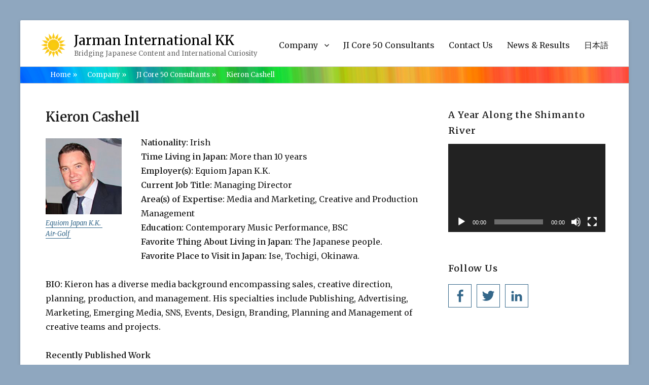

--- FILE ---
content_type: text/html; charset=UTF-8
request_url: https://www.jarman-international.com/company/ji-core-50/kieron-cashell/
body_size: 12755
content:
        <!DOCTYPE html>
        <html lang="en-US" prefix="og: https://ogp.me/ns#">
        
<head>
        <meta charset="UTF-8">
        <meta name="viewport" content="width=device-width, initial-scale=1, minimum-scale=1">
        <link rel="profile" href="https://gmpg.org/xfn/11">
        <link rel="pingback" href="https://www.jarman-international.com/xmlrpc.php">
        
<!-- Search Engine Optimization by Rank Math - https://rankmath.com/ -->
<title>Kieron Cashell | Jarman International KK</title>
<meta name="description" content="BIO: Kieron has a diverse media background encompassing sales, creative direction, planning, production, and management. His specialties include Publishing, Advertising, Marketing, Emerging Media, SNS, Events, Design, Branding, Planning and Management of creative teams and projects."/>
<meta name="robots" content="follow, index, max-snippet:-1, max-video-preview:-1, max-image-preview:large"/>
<link rel="canonical" href="https://www.jarman-international.com/company/ji-core-50/kieron-cashell/" />
<meta property="og:locale" content="en_US" />
<meta property="og:type" content="article" />
<meta property="og:title" content="Kieron Cashell | Jarman International KK" />
<meta property="og:description" content="BIO: Kieron has a diverse media background encompassing sales, creative direction, planning, production, and management. His specialties include Publishing, Advertising, Marketing, Emerging Media, SNS, Events, Design, Branding, Planning and Management of creative teams and projects." />
<meta property="og:url" content="https://www.jarman-international.com/company/ji-core-50/kieron-cashell/" />
<meta property="og:site_name" content="Jarman International KK" />
<meta property="article:publisher" content="https://www.facebook.com/JarmanInternationalKK/" />
<meta property="article:author" content="https://www.facebook.com/Ruth.Jarman.Shiraishi" />
<meta property="og:updated_time" content="2020-06-10T05:55:49+09:00" />
<meta property="article:published_time" content="2017-02-07T04:58:16+09:00" />
<meta property="article:modified_time" content="2020-06-10T05:55:49+09:00" />
<meta name="twitter:card" content="summary_large_image" />
<meta name="twitter:title" content="Kieron Cashell | Jarman International KK" />
<meta name="twitter:description" content="BIO: Kieron has a diverse media background encompassing sales, creative direction, planning, production, and management. His specialties include Publishing, Advertising, Marketing, Emerging Media, SNS, Events, Design, Branding, Planning and Management of creative teams and projects." />
<meta name="twitter:creator" content="@shiraishi" />
<meta name="twitter:label1" content="Time to read" />
<meta name="twitter:data1" content="Less than a minute" />
<script type="application/ld+json" class="rank-math-schema">{"@context":"https://schema.org","@graph":[{"@type":"Place","@id":"https://www.jarman-international.com/#place","address":{"@type":"PostalAddress","streetAddress":"2-6-8 Shibakoen","addressLocality":"Nihon Joshi Kaikan 6th Fl. OWL","addressRegion":"Minato Ward, Tokyo","postalCode":"Japan 105-0011","addressCountry":"Japan"}},{"@type":"Organization","@id":"https://www.jarman-international.com/#organization","name":"Jarman International KK","url":"https://www.jarman-international.com","sameAs":["https://www.facebook.com/JarmanInternationalKK/"],"email":"info@jarman-international.com","address":{"@type":"PostalAddress","streetAddress":"2-6-8 Shibakoen","addressLocality":"Nihon Joshi Kaikan 6th Fl. OWL","addressRegion":"Minato Ward, Tokyo","postalCode":"Japan 105-0011","addressCountry":"Japan"},"logo":{"@type":"ImageObject","@id":"https://www.jarman-international.com/#logo","url":"https://www.jarman-international.com/wp-content/uploads/2018/08/cropped-Jarman-International-KK-1-1.png","contentUrl":"https://www.jarman-international.com/wp-content/uploads/2018/08/cropped-Jarman-International-KK-1-1.png","caption":"Jarman International KK","inLanguage":"en-US","width":"50","height":"50"},"contactPoint":[{"@type":"ContactPoint","telephone":"+81 (0)3 6435-6898","contactType":"customer support"}],"location":{"@id":"https://www.jarman-international.com/#place"}},{"@type":"WebSite","@id":"https://www.jarman-international.com/#website","url":"https://www.jarman-international.com","name":"Jarman International KK","publisher":{"@id":"https://www.jarman-international.com/#organization"},"inLanguage":"en-US"},{"@type":"ImageObject","@id":"https://www.jarman-international.com/wp-content/uploads/2017/01/Kieron-Cashell.jpg","url":"https://www.jarman-international.com/wp-content/uploads/2017/01/Kieron-Cashell.jpg","width":"200","height":"200","inLanguage":"en-US"},{"@type":"WebPage","@id":"https://www.jarman-international.com/company/ji-core-50/kieron-cashell/#webpage","url":"https://www.jarman-international.com/company/ji-core-50/kieron-cashell/","name":"Kieron Cashell | Jarman International KK","datePublished":"2017-02-07T04:58:16+09:00","dateModified":"2020-06-10T05:55:49+09:00","isPartOf":{"@id":"https://www.jarman-international.com/#website"},"primaryImageOfPage":{"@id":"https://www.jarman-international.com/wp-content/uploads/2017/01/Kieron-Cashell.jpg"},"inLanguage":"en-US"},{"@type":"Article","headline":"Kieron Cashell | Jarman International KK","datePublished":"2017-02-07T04:58:16+09:00","dateModified":"2020-06-10T05:55:49+09:00","author":{"@type":"Person","name":"Petra Canan Trudell"},"description":"Kieron Cashel has a\u00a0diverse media background encompassing sales, creative direction, planning, production, and management.","name":"Kieron Cashell | Jarman International KK","@id":"https://www.jarman-international.com/company/ji-core-50/kieron-cashell/#schema-58659","isPartOf":{"@id":"https://www.jarman-international.com/company/ji-core-50/kieron-cashell/#webpage"},"publisher":{"@id":"https://www.jarman-international.com/#organization"},"image":{"@id":"https://www.jarman-international.com/wp-content/uploads/2017/01/Kieron-Cashell.jpg"},"inLanguage":"en-US","mainEntityOfPage":{"@id":"https://www.jarman-international.com/company/ji-core-50/kieron-cashell/#webpage"}}]}</script>
<!-- /Rank Math WordPress SEO plugin -->

<link rel='dns-prefetch' href='//fonts.googleapis.com' />
<link rel="alternate" type="application/rss+xml" title="Jarman International KK &raquo; Feed" href="https://www.jarman-international.com/feed/" />
<link rel="alternate" type="application/rss+xml" title="Jarman International KK &raquo; Comments Feed" href="https://www.jarman-international.com/comments/feed/" />
<script type="text/javascript">
/* <![CDATA[ */
window._wpemojiSettings = {"baseUrl":"https:\/\/s.w.org\/images\/core\/emoji\/15.0.3\/72x72\/","ext":".png","svgUrl":"https:\/\/s.w.org\/images\/core\/emoji\/15.0.3\/svg\/","svgExt":".svg","source":{"concatemoji":"https:\/\/www.jarman-international.com\/wp-includes\/js\/wp-emoji-release.min.js?ver=6.5.7"}};
/*! This file is auto-generated */
!function(i,n){var o,s,e;function c(e){try{var t={supportTests:e,timestamp:(new Date).valueOf()};sessionStorage.setItem(o,JSON.stringify(t))}catch(e){}}function p(e,t,n){e.clearRect(0,0,e.canvas.width,e.canvas.height),e.fillText(t,0,0);var t=new Uint32Array(e.getImageData(0,0,e.canvas.width,e.canvas.height).data),r=(e.clearRect(0,0,e.canvas.width,e.canvas.height),e.fillText(n,0,0),new Uint32Array(e.getImageData(0,0,e.canvas.width,e.canvas.height).data));return t.every(function(e,t){return e===r[t]})}function u(e,t,n){switch(t){case"flag":return n(e,"\ud83c\udff3\ufe0f\u200d\u26a7\ufe0f","\ud83c\udff3\ufe0f\u200b\u26a7\ufe0f")?!1:!n(e,"\ud83c\uddfa\ud83c\uddf3","\ud83c\uddfa\u200b\ud83c\uddf3")&&!n(e,"\ud83c\udff4\udb40\udc67\udb40\udc62\udb40\udc65\udb40\udc6e\udb40\udc67\udb40\udc7f","\ud83c\udff4\u200b\udb40\udc67\u200b\udb40\udc62\u200b\udb40\udc65\u200b\udb40\udc6e\u200b\udb40\udc67\u200b\udb40\udc7f");case"emoji":return!n(e,"\ud83d\udc26\u200d\u2b1b","\ud83d\udc26\u200b\u2b1b")}return!1}function f(e,t,n){var r="undefined"!=typeof WorkerGlobalScope&&self instanceof WorkerGlobalScope?new OffscreenCanvas(300,150):i.createElement("canvas"),a=r.getContext("2d",{willReadFrequently:!0}),o=(a.textBaseline="top",a.font="600 32px Arial",{});return e.forEach(function(e){o[e]=t(a,e,n)}),o}function t(e){var t=i.createElement("script");t.src=e,t.defer=!0,i.head.appendChild(t)}"undefined"!=typeof Promise&&(o="wpEmojiSettingsSupports",s=["flag","emoji"],n.supports={everything:!0,everythingExceptFlag:!0},e=new Promise(function(e){i.addEventListener("DOMContentLoaded",e,{once:!0})}),new Promise(function(t){var n=function(){try{var e=JSON.parse(sessionStorage.getItem(o));if("object"==typeof e&&"number"==typeof e.timestamp&&(new Date).valueOf()<e.timestamp+604800&&"object"==typeof e.supportTests)return e.supportTests}catch(e){}return null}();if(!n){if("undefined"!=typeof Worker&&"undefined"!=typeof OffscreenCanvas&&"undefined"!=typeof URL&&URL.createObjectURL&&"undefined"!=typeof Blob)try{var e="postMessage("+f.toString()+"("+[JSON.stringify(s),u.toString(),p.toString()].join(",")+"));",r=new Blob([e],{type:"text/javascript"}),a=new Worker(URL.createObjectURL(r),{name:"wpTestEmojiSupports"});return void(a.onmessage=function(e){c(n=e.data),a.terminate(),t(n)})}catch(e){}c(n=f(s,u,p))}t(n)}).then(function(e){for(var t in e)n.supports[t]=e[t],n.supports.everything=n.supports.everything&&n.supports[t],"flag"!==t&&(n.supports.everythingExceptFlag=n.supports.everythingExceptFlag&&n.supports[t]);n.supports.everythingExceptFlag=n.supports.everythingExceptFlag&&!n.supports.flag,n.DOMReady=!1,n.readyCallback=function(){n.DOMReady=!0}}).then(function(){return e}).then(function(){var e;n.supports.everything||(n.readyCallback(),(e=n.source||{}).concatemoji?t(e.concatemoji):e.wpemoji&&e.twemoji&&(t(e.twemoji),t(e.wpemoji)))}))}((window,document),window._wpemojiSettings);
/* ]]> */
</script>
<style id='wp-emoji-styles-inline-css' type='text/css'>

	img.wp-smiley, img.emoji {
		display: inline !important;
		border: none !important;
		box-shadow: none !important;
		height: 1em !important;
		width: 1em !important;
		margin: 0 0.07em !important;
		vertical-align: -0.1em !important;
		background: none !important;
		padding: 0 !important;
	}
</style>
<link rel='stylesheet' id='wp-block-library-css' href='https://www.jarman-international.com/wp-includes/css/dist/block-library/style.min.css?ver=6.5.7' type='text/css' media='all' />
<style id='wp-block-library-theme-inline-css' type='text/css'>
.wp-block-audio figcaption{color:#555;font-size:13px;text-align:center}.is-dark-theme .wp-block-audio figcaption{color:#ffffffa6}.wp-block-audio{margin:0 0 1em}.wp-block-code{border:1px solid #ccc;border-radius:4px;font-family:Menlo,Consolas,monaco,monospace;padding:.8em 1em}.wp-block-embed figcaption{color:#555;font-size:13px;text-align:center}.is-dark-theme .wp-block-embed figcaption{color:#ffffffa6}.wp-block-embed{margin:0 0 1em}.blocks-gallery-caption{color:#555;font-size:13px;text-align:center}.is-dark-theme .blocks-gallery-caption{color:#ffffffa6}.wp-block-image figcaption{color:#555;font-size:13px;text-align:center}.is-dark-theme .wp-block-image figcaption{color:#ffffffa6}.wp-block-image{margin:0 0 1em}.wp-block-pullquote{border-bottom:4px solid;border-top:4px solid;color:currentColor;margin-bottom:1.75em}.wp-block-pullquote cite,.wp-block-pullquote footer,.wp-block-pullquote__citation{color:currentColor;font-size:.8125em;font-style:normal;text-transform:uppercase}.wp-block-quote{border-left:.25em solid;margin:0 0 1.75em;padding-left:1em}.wp-block-quote cite,.wp-block-quote footer{color:currentColor;font-size:.8125em;font-style:normal;position:relative}.wp-block-quote.has-text-align-right{border-left:none;border-right:.25em solid;padding-left:0;padding-right:1em}.wp-block-quote.has-text-align-center{border:none;padding-left:0}.wp-block-quote.is-large,.wp-block-quote.is-style-large,.wp-block-quote.is-style-plain{border:none}.wp-block-search .wp-block-search__label{font-weight:700}.wp-block-search__button{border:1px solid #ccc;padding:.375em .625em}:where(.wp-block-group.has-background){padding:1.25em 2.375em}.wp-block-separator.has-css-opacity{opacity:.4}.wp-block-separator{border:none;border-bottom:2px solid;margin-left:auto;margin-right:auto}.wp-block-separator.has-alpha-channel-opacity{opacity:1}.wp-block-separator:not(.is-style-wide):not(.is-style-dots){width:100px}.wp-block-separator.has-background:not(.is-style-dots){border-bottom:none;height:1px}.wp-block-separator.has-background:not(.is-style-wide):not(.is-style-dots){height:2px}.wp-block-table{margin:0 0 1em}.wp-block-table td,.wp-block-table th{word-break:normal}.wp-block-table figcaption{color:#555;font-size:13px;text-align:center}.is-dark-theme .wp-block-table figcaption{color:#ffffffa6}.wp-block-video figcaption{color:#555;font-size:13px;text-align:center}.is-dark-theme .wp-block-video figcaption{color:#ffffffa6}.wp-block-video{margin:0 0 1em}.wp-block-template-part.has-background{margin-bottom:0;margin-top:0;padding:1.25em 2.375em}
</style>
<style id='classic-theme-styles-inline-css' type='text/css'>
/*! This file is auto-generated */
.wp-block-button__link{color:#fff;background-color:#32373c;border-radius:9999px;box-shadow:none;text-decoration:none;padding:calc(.667em + 2px) calc(1.333em + 2px);font-size:1.125em}.wp-block-file__button{background:#32373c;color:#fff;text-decoration:none}
</style>
<style id='global-styles-inline-css' type='text/css'>
body{--wp--preset--color--black: #000000;--wp--preset--color--cyan-bluish-gray: #abb8c3;--wp--preset--color--white: #ffffff;--wp--preset--color--pale-pink: #f78da7;--wp--preset--color--vivid-red: #cf2e2e;--wp--preset--color--luminous-vivid-orange: #ff6900;--wp--preset--color--luminous-vivid-amber: #fcb900;--wp--preset--color--light-green-cyan: #7bdcb5;--wp--preset--color--vivid-green-cyan: #00d084;--wp--preset--color--pale-cyan-blue: #8ed1fc;--wp--preset--color--vivid-cyan-blue: #0693e3;--wp--preset--color--vivid-purple: #9b51e0;--wp--preset--color--medium-black: #222222;--wp--preset--color--gray: #f2f2f2;--wp--preset--color--blue: #34678a;--wp--preset--gradient--vivid-cyan-blue-to-vivid-purple: linear-gradient(135deg,rgba(6,147,227,1) 0%,rgb(155,81,224) 100%);--wp--preset--gradient--light-green-cyan-to-vivid-green-cyan: linear-gradient(135deg,rgb(122,220,180) 0%,rgb(0,208,130) 100%);--wp--preset--gradient--luminous-vivid-amber-to-luminous-vivid-orange: linear-gradient(135deg,rgba(252,185,0,1) 0%,rgba(255,105,0,1) 100%);--wp--preset--gradient--luminous-vivid-orange-to-vivid-red: linear-gradient(135deg,rgba(255,105,0,1) 0%,rgb(207,46,46) 100%);--wp--preset--gradient--very-light-gray-to-cyan-bluish-gray: linear-gradient(135deg,rgb(238,238,238) 0%,rgb(169,184,195) 100%);--wp--preset--gradient--cool-to-warm-spectrum: linear-gradient(135deg,rgb(74,234,220) 0%,rgb(151,120,209) 20%,rgb(207,42,186) 40%,rgb(238,44,130) 60%,rgb(251,105,98) 80%,rgb(254,248,76) 100%);--wp--preset--gradient--blush-light-purple: linear-gradient(135deg,rgb(255,206,236) 0%,rgb(152,150,240) 100%);--wp--preset--gradient--blush-bordeaux: linear-gradient(135deg,rgb(254,205,165) 0%,rgb(254,45,45) 50%,rgb(107,0,62) 100%);--wp--preset--gradient--luminous-dusk: linear-gradient(135deg,rgb(255,203,112) 0%,rgb(199,81,192) 50%,rgb(65,88,208) 100%);--wp--preset--gradient--pale-ocean: linear-gradient(135deg,rgb(255,245,203) 0%,rgb(182,227,212) 50%,rgb(51,167,181) 100%);--wp--preset--gradient--electric-grass: linear-gradient(135deg,rgb(202,248,128) 0%,rgb(113,206,126) 100%);--wp--preset--gradient--midnight: linear-gradient(135deg,rgb(2,3,129) 0%,rgb(40,116,252) 100%);--wp--preset--font-size--small: 13px;--wp--preset--font-size--medium: 20px;--wp--preset--font-size--large: 26px;--wp--preset--font-size--x-large: 42px;--wp--preset--font-size--normal: 16px;--wp--preset--font-size--huge: 28px;--wp--preset--spacing--20: 0.44rem;--wp--preset--spacing--30: 0.67rem;--wp--preset--spacing--40: 1rem;--wp--preset--spacing--50: 1.5rem;--wp--preset--spacing--60: 2.25rem;--wp--preset--spacing--70: 3.38rem;--wp--preset--spacing--80: 5.06rem;--wp--preset--shadow--natural: 6px 6px 9px rgba(0, 0, 0, 0.2);--wp--preset--shadow--deep: 12px 12px 50px rgba(0, 0, 0, 0.4);--wp--preset--shadow--sharp: 6px 6px 0px rgba(0, 0, 0, 0.2);--wp--preset--shadow--outlined: 6px 6px 0px -3px rgba(255, 255, 255, 1), 6px 6px rgba(0, 0, 0, 1);--wp--preset--shadow--crisp: 6px 6px 0px rgba(0, 0, 0, 1);}:where(.is-layout-flex){gap: 0.5em;}:where(.is-layout-grid){gap: 0.5em;}body .is-layout-flex{display: flex;}body .is-layout-flex{flex-wrap: wrap;align-items: center;}body .is-layout-flex > *{margin: 0;}body .is-layout-grid{display: grid;}body .is-layout-grid > *{margin: 0;}:where(.wp-block-columns.is-layout-flex){gap: 2em;}:where(.wp-block-columns.is-layout-grid){gap: 2em;}:where(.wp-block-post-template.is-layout-flex){gap: 1.25em;}:where(.wp-block-post-template.is-layout-grid){gap: 1.25em;}.has-black-color{color: var(--wp--preset--color--black) !important;}.has-cyan-bluish-gray-color{color: var(--wp--preset--color--cyan-bluish-gray) !important;}.has-white-color{color: var(--wp--preset--color--white) !important;}.has-pale-pink-color{color: var(--wp--preset--color--pale-pink) !important;}.has-vivid-red-color{color: var(--wp--preset--color--vivid-red) !important;}.has-luminous-vivid-orange-color{color: var(--wp--preset--color--luminous-vivid-orange) !important;}.has-luminous-vivid-amber-color{color: var(--wp--preset--color--luminous-vivid-amber) !important;}.has-light-green-cyan-color{color: var(--wp--preset--color--light-green-cyan) !important;}.has-vivid-green-cyan-color{color: var(--wp--preset--color--vivid-green-cyan) !important;}.has-pale-cyan-blue-color{color: var(--wp--preset--color--pale-cyan-blue) !important;}.has-vivid-cyan-blue-color{color: var(--wp--preset--color--vivid-cyan-blue) !important;}.has-vivid-purple-color{color: var(--wp--preset--color--vivid-purple) !important;}.has-black-background-color{background-color: var(--wp--preset--color--black) !important;}.has-cyan-bluish-gray-background-color{background-color: var(--wp--preset--color--cyan-bluish-gray) !important;}.has-white-background-color{background-color: var(--wp--preset--color--white) !important;}.has-pale-pink-background-color{background-color: var(--wp--preset--color--pale-pink) !important;}.has-vivid-red-background-color{background-color: var(--wp--preset--color--vivid-red) !important;}.has-luminous-vivid-orange-background-color{background-color: var(--wp--preset--color--luminous-vivid-orange) !important;}.has-luminous-vivid-amber-background-color{background-color: var(--wp--preset--color--luminous-vivid-amber) !important;}.has-light-green-cyan-background-color{background-color: var(--wp--preset--color--light-green-cyan) !important;}.has-vivid-green-cyan-background-color{background-color: var(--wp--preset--color--vivid-green-cyan) !important;}.has-pale-cyan-blue-background-color{background-color: var(--wp--preset--color--pale-cyan-blue) !important;}.has-vivid-cyan-blue-background-color{background-color: var(--wp--preset--color--vivid-cyan-blue) !important;}.has-vivid-purple-background-color{background-color: var(--wp--preset--color--vivid-purple) !important;}.has-black-border-color{border-color: var(--wp--preset--color--black) !important;}.has-cyan-bluish-gray-border-color{border-color: var(--wp--preset--color--cyan-bluish-gray) !important;}.has-white-border-color{border-color: var(--wp--preset--color--white) !important;}.has-pale-pink-border-color{border-color: var(--wp--preset--color--pale-pink) !important;}.has-vivid-red-border-color{border-color: var(--wp--preset--color--vivid-red) !important;}.has-luminous-vivid-orange-border-color{border-color: var(--wp--preset--color--luminous-vivid-orange) !important;}.has-luminous-vivid-amber-border-color{border-color: var(--wp--preset--color--luminous-vivid-amber) !important;}.has-light-green-cyan-border-color{border-color: var(--wp--preset--color--light-green-cyan) !important;}.has-vivid-green-cyan-border-color{border-color: var(--wp--preset--color--vivid-green-cyan) !important;}.has-pale-cyan-blue-border-color{border-color: var(--wp--preset--color--pale-cyan-blue) !important;}.has-vivid-cyan-blue-border-color{border-color: var(--wp--preset--color--vivid-cyan-blue) !important;}.has-vivid-purple-border-color{border-color: var(--wp--preset--color--vivid-purple) !important;}.has-vivid-cyan-blue-to-vivid-purple-gradient-background{background: var(--wp--preset--gradient--vivid-cyan-blue-to-vivid-purple) !important;}.has-light-green-cyan-to-vivid-green-cyan-gradient-background{background: var(--wp--preset--gradient--light-green-cyan-to-vivid-green-cyan) !important;}.has-luminous-vivid-amber-to-luminous-vivid-orange-gradient-background{background: var(--wp--preset--gradient--luminous-vivid-amber-to-luminous-vivid-orange) !important;}.has-luminous-vivid-orange-to-vivid-red-gradient-background{background: var(--wp--preset--gradient--luminous-vivid-orange-to-vivid-red) !important;}.has-very-light-gray-to-cyan-bluish-gray-gradient-background{background: var(--wp--preset--gradient--very-light-gray-to-cyan-bluish-gray) !important;}.has-cool-to-warm-spectrum-gradient-background{background: var(--wp--preset--gradient--cool-to-warm-spectrum) !important;}.has-blush-light-purple-gradient-background{background: var(--wp--preset--gradient--blush-light-purple) !important;}.has-blush-bordeaux-gradient-background{background: var(--wp--preset--gradient--blush-bordeaux) !important;}.has-luminous-dusk-gradient-background{background: var(--wp--preset--gradient--luminous-dusk) !important;}.has-pale-ocean-gradient-background{background: var(--wp--preset--gradient--pale-ocean) !important;}.has-electric-grass-gradient-background{background: var(--wp--preset--gradient--electric-grass) !important;}.has-midnight-gradient-background{background: var(--wp--preset--gradient--midnight) !important;}.has-small-font-size{font-size: var(--wp--preset--font-size--small) !important;}.has-medium-font-size{font-size: var(--wp--preset--font-size--medium) !important;}.has-large-font-size{font-size: var(--wp--preset--font-size--large) !important;}.has-x-large-font-size{font-size: var(--wp--preset--font-size--x-large) !important;}
.wp-block-navigation a:where(:not(.wp-element-button)){color: inherit;}
:where(.wp-block-post-template.is-layout-flex){gap: 1.25em;}:where(.wp-block-post-template.is-layout-grid){gap: 1.25em;}
:where(.wp-block-columns.is-layout-flex){gap: 2em;}:where(.wp-block-columns.is-layout-grid){gap: 2em;}
.wp-block-pullquote{font-size: 1.5em;line-height: 1.6;}
</style>
<link rel='stylesheet' id='contact-form-7-css' href='https://www.jarman-international.com/wp-content/plugins/contact-form-7/includes/css/styles.css?ver=5.9.8' type='text/css' media='all' />
<link rel='stylesheet' id='ytsl-textdomain-css' href='https://www.jarman-international.com/wp-content/plugins/youtube-speedload/style.css?ver=6.5.7' type='text/css' media='all' />
<link rel='stylesheet' id='clean-education-fonts-css' href='//fonts.googleapis.com/css?family=Merriweather:300,300italic,regular,italic,600,600italic%7cMontserrat:300,300italic,regular,italic,600,600italic&#038;subset=latin' type='text/css' media='all' />
<link rel='stylesheet' id='clean-education-style-css' href='https://www.jarman-international.com/wp-content/themes/clean-education-pro/style.css?ver=20210515-125250' type='text/css' media='all' />
<link rel='stylesheet' id='clean-education-block-style-css' href='https://www.jarman-international.com/wp-content/themes/clean-education-pro/css/blocks.css?ver=1.0' type='text/css' media='all' />
<link rel='stylesheet' id='genericons-css' href='https://www.jarman-international.com/wp-content/themes/clean-education-pro/css/genericons/genericons.css?ver=3.4.1' type='text/css' media='all' />
<!--[if lt IE 9]>
<script type="text/javascript" src="https://www.jarman-international.com/wp-content/themes/clean-education-pro/js/html5.min.js?ver=3.7.3" id="clean-education-html5-js"></script>
<![endif]-->
<script type="text/javascript" src="https://www.jarman-international.com/wp-includes/js/jquery/jquery.min.js?ver=3.7.1" id="jquery-core-js"></script>

<script type="text/javascript" id="clean-education-custom-scripts-js-extra">
/* <![CDATA[ */
var screenReaderText = {"expand":"expand child menu","collapse":"collapse child menu"};
/* ]]> */
</script>

<link rel="https://api.w.org/" href="https://www.jarman-international.com/wp-json/" /><link rel="alternate" type="application/json" href="https://www.jarman-international.com/wp-json/wp/v2/pages/5506" /><link rel="EditURI" type="application/rsd+xml" title="RSD" href="https://www.jarman-international.com/xmlrpc.php?rsd" />
<meta name="generator" content="WordPress 6.5.7" />
<link rel='shortlink' href='https://www.jarman-international.com/?p=5506' />
<link rel="alternate" type="application/json+oembed" href="https://www.jarman-international.com/wp-json/oembed/1.0/embed?url=https%3A%2F%2Fwww.jarman-international.com%2Fcompany%2Fji-core-50%2Fkieron-cashell%2F" />
<link rel="alternate" type="text/xml+oembed" href="https://www.jarman-international.com/wp-json/oembed/1.0/embed?url=https%3A%2F%2Fwww.jarman-international.com%2Fcompany%2Fji-core-50%2Fkieron-cashell%2F&#038;format=xml" />
<script type="application/ld+json">{"@context":"http:\/\/schema.org","@type":"BreadcrumbList","itemListElement":[{"@type":"ListItem","position":1,"item":{"@id":"https:\/\/www.jarman-international.com\/","name":"Home"}},{"@type":"ListItem","position":2,"item":{"name":"Kieron Cashell"}}]}</script><style type="text/css" id="custom-background-css">
body.custom-background { background-color: #8fa7bf; }
</style>
	<!-- Global site tag (gtag.js) - Google Analytics -->
<script async src="https://www.googletagmanager.com/gtag/js?id=UA-145379275-1"></script>
<script>
  window.dataLayer = window.dataLayer || [];
  function gtag(){dataLayer.push(arguments);}
  gtag('js', new Date());

  gtag('config', 'UA-145379275-1');
</script>
<link rel="icon" href="https://www.jarman-international.com/wp-content/uploads/2019/03/cropped-Jarman-International-KK-e1552885572131-32x32.png" sizes="32x32" />
<link rel="icon" href="https://www.jarman-international.com/wp-content/uploads/2019/03/cropped-Jarman-International-KK-e1552885572131-192x192.png" sizes="192x192" />
<link rel="apple-touch-icon" href="https://www.jarman-international.com/wp-content/uploads/2019/03/cropped-Jarman-International-KK-e1552885572131-180x180.png" />
<meta name="msapplication-TileImage" content="https://www.jarman-international.com/wp-content/uploads/2019/03/cropped-Jarman-International-KK-e1552885572131-270x270.png" />
		<style type="text/css" id="wp-custom-css">
			

body, button, input, select, textarea, h1, h2,p {
         font-family: Merriweather, Georgia, serif !important;

}
.site-title, .main-navigation {
    font-weight: 400;
     font-family: Merriweather, Georgia, serif !important;
}

#breadcrumb-list span {
  color: #ffffff;
}

a:hover {
  color: #ffffff;
}

a {
  color: #ffffff;
}

.entry-content a:hover {
  color: #34678a;
}

hr {
  	background-color: #ccc;
	border: none;
	height: 2px;
	margin-bottom: 1.5em;
clear: left;
}
.entry-content a {
  color: #34678a;
  text-shadow: none;
  box-shadow: 0 1px 0 0;
}

h4 {
   display: inline-block;
  /*color: #0055a3;/*文字色*/
  /*線の種類（点線）2px 線色*/
  border-bottom: dashed 2px gold;
   font-size: 16px;
   margin-bottom: 0px; 
}
.entry-content h4 {
  /*線の種類（二重線）太さ 色*/
  border-bottom: double 5px gold;
  font-weight:bolder ; 
  font-size: 1.1em;;
}


.entry-content a {
    color: #34678a;
}

.post-5227 .entry-title
{
  display:none;
}
.post-26 .entry-title
{
  display:none;
}
.post-24 .entry-title
{
  display:none;
}

/*https://www.jarman-international.com/jp/news-events/category/news-and-results/*/
/* のカテゴリ見出しの調整 20200531 yutaka add　*/
body.category-4 > div.hfeed >div.site-content > div.wrapper>div.content-area >main.site-main>header.page-header{
/* color: navy;*/
  border-top:none;
  border-bottom: 4px solid #34678a;
  margin: 5px;
  padding-top: 1em;
  margin-bottom:2em;
}		</style>
		<!-- Jarman International KK inline CSS Styles -->
<style type="text/css" media="screen">
.site-branding .site-title a { color: #000000; }
</style>
</head>

<body data-rsssl=1 class="page-template-default page page-id-5506 page-child parent-pageid-5227 custom-background wp-custom-logo wp-embed-responsive group-blog layout-two-columns content-left excerpt-image-left mobile-menu-one">
<div id="fb-root"></div>
<script async defer crossorigin="anonymous" src="https://connect.facebook.net/ja_JP/sdk.js#xfbml=1&version=v14.0" nonce="cmtFzeH4"></script>


        <div id="page" class="hfeed site">
                <a class="skip-link screen-reader-text" href="#content">Skip to content</a>

        <header id="masthead" class="site-header" role="banner">
            <div class="wrapper site-header-main">
        <div class="site-branding logo-left"><div id="site-logo"><a href="https://www.jarman-international.com/" class="custom-logo-link" rel="home"><img width="50" height="50" src="https://www.jarman-international.com/wp-content/uploads/2018/08/cropped-Jarman-International-KK-1-1.png" class="custom-logo" alt="Jarman International KK" decoding="async" /></a></div><!-- #site-logo --><div id="site-header" ><p class="site-title"><a href="https://www.jarman-international.com/">Jarman International KK</a></p><p class="site-description">Bridging Japanese Content and International Curiosity</p>
		</div><!-- #site-header --></div><!-- .site-branding.logo-left -->        <button id="menu-toggle-primary" class="menu-toggle">Menu</button>

        <div id="site-header-menu-primary" class="site-header-menu">
                <nav id="site-navigation-primary" class="main-navigation" role="navigation" aria-label="Primary Menu">
                <h3 class="screen-reader-text">Primary menu</h3>
                    <ul id="menu-main-menu" class="menu primary-menu"><li id="menu-item-20" class="menu-item menu-item-type-post_type menu-item-object-page current-page-ancestor menu-item-has-children menu-item-20"><a href="https://www.jarman-international.com/company/">Company</a>
<ul class="sub-menu">
	<li id="menu-item-28" class="menu-item menu-item-type-post_type menu-item-object-page menu-item-28"><a href="https://www.jarman-international.com/company/about-ruth-2/">Message from the CEO</a></li>
	<li id="menu-item-29" class="menu-item menu-item-type-post_type menu-item-object-page menu-item-29"><a href="https://www.jarman-international.com/company/ji-team/">JI Team</a></li>
	<li id="menu-item-6521" class="menu-item menu-item-type-post_type menu-item-object-page menu-item-6521"><a href="https://www.jarman-international.com/company/ji-philosophy/">JI Philosophy</a></li>
	<li id="menu-item-6204" class="menu-item menu-item-type-post_type menu-item-object-page menu-item-6204"><a href="https://www.jarman-international.com/what-we-do/">What We Do</a></li>
	<li id="menu-item-7969" class="menu-item menu-item-type-post_type menu-item-object-page menu-item-privacy-policy menu-item-7969"><a rel="privacy-policy" href="https://www.jarman-international.com/privacy-policy/">Privacy Policy and Terms of Use</a></li>
</ul>
</li>
<li id="menu-item-8142" class="menu-item menu-item-type-post_type menu-item-object-page current-page-ancestor menu-item-8142"><a href="https://www.jarman-international.com/company/ji-core-50/">JI Core 50 Consultants</a></li>
<li id="menu-item-16" class="menu-item menu-item-type-post_type menu-item-object-page menu-item-16"><a href="https://www.jarman-international.com/contact-us/">Contact Us</a></li>
<li id="menu-item-7079" class="menu-item menu-item-type-taxonomy menu-item-object-category menu-item-7079"><a href="https://www.jarman-international.com/news-and-results/">News &#038; Results</a></li>
<li id="menu-item-6915" class="menu-item menu-item-type-custom menu-item-object-custom menu-item-6915"><a href="https://www.jarman-international.com/jp/">日本語</a></li>
</ul>                </nav><!-- .main-navigation -->
        </div><!-- .site-header-menu -->
                </div><!-- .wrapper -->
        </header><!-- #masthead -->
        <div id="breadcrumb-list">
					<div class="wrapper"><span class="breadcrumb"><a href="https://www.jarman-international.com/">Home <span class="sep">&raquo;</span><!-- .sep --></a></span><span class="breadcrumb"><a href="https://www.jarman-international.com/company/">Company <span class="sep">&raquo;</span><!-- .sep --></a></span><span class="breadcrumb"><a href="https://www.jarman-international.com/company/ji-core-50/">JI Core 50 Consultants <span class="sep">&raquo;</span><!-- .sep --></a></span><span class="breadcrumb-current">Kieron Cashell</span></div><!-- .wrapper -->
			</div><!-- #breadcrumb-list -->        <div id="content" class="site-content">
            <div class="wrapper">
    
	<div id="primary" class="content-area">
		<main id="main" class="site-main" role="main">

		
			
<article id="post-5506" class="post-5506 page type-page status-publish hentry">
	<!-- Page/Post Single Image Disabled or No Image set in Post Thumbnail -->	<div class="entry-container">
		<header class="entry-header">
			<h1 class="entry-title">Kieron Cashell</h1>
		</header><!-- .entry-header -->

		<div class="entry-content">
			<div id="attachment_5541" style="width: 160px" class="wp-caption alignleft"><img decoding="async" aria-describedby="caption-attachment-5541" class="wp-image-5541 size-full" src="https://www.jarman-international.com/wp-content/uploads/2017/01/Kieron-Cashell.jpg" alt="Kieron Cashell" width="150" height="150" title="Kieron Cashell"><p id="caption-attachment-5541" class="wp-caption-text"><a href="https://www.equiomgroup.com/locations/asia/japan" rel="nofollow noopener" target="_blank">Equiom Japan K.K. </a> <br /><a href="http://www.air-golf.com/" rel="nofollow noopener" target="_blank">Air-Golf </a></p></div>
<p><strong>Nationality:</strong> Irish<br />
<strong>Time Living in Japan:</strong> More than 10 years<br />
<strong>Employer(s):</strong> Equiom Japan K.K.<br />
<strong>Current Job Title:</strong> Managing Director<br />
<strong>Area(s) of Expertise:</strong> Media and Marketing, Creative and Production Management<br />
<strong>Education:</strong> Contemporary Music Performance, BSC<br />
<strong>Favorite Thing About Living in Japan:</strong> The Japanese people.<br />
<strong>Favorite Place to Visit in Japan:</strong> Ise, Tochigi, Okinawa.</p>
<p><strong>BIO:</strong> Kieron has a diverse media background encompassing sales, creative direction, planning, production, and management. His specialties include Publishing, Advertising, Marketing, Emerging Media, SNS, Events, Design, Branding, Planning and Management of creative teams and projects.</p>
<p><strong>Recently Published Work</strong></p>
<p>&nbsp;</p>
					</div><!-- .entry-content -->
			</div><!-- .entry-container -->
</article><!-- #post-## -->
			
		
		</main><!-- #main -->
	</div><!-- #primary -->

	<aside class="sidebar sidebar-primary widget-area" role="complementary">
		<section id="media_video-5" class="widget widget_media_video"><div class="widget-wrap"><h2 class="widget-title">A Year Along the Shimanto River</h2><div style="width:100%;" class="wp-video"><!--[if lt IE 9]><script>document.createElement('video');</script><![endif]-->
<video class="wp-video-shortcode" id="video-5506-1" preload="metadata" controls="controls"><source type="video/youtube" src="https://www.youtube.com/watch?v=d2ACXKBDaBc&#038;_=1" /><a href="https://www.youtube.com/watch?v=d2ACXKBDaBc">https://www.youtube.com/watch?v=d2ACXKBDaBc</a></video></div></div><!-- .widget-wrap --></section><!-- .widget --><section id="clean_education_social_icons-3" class="widget widget_clean_education_social_icons"><div class="widget-wrap"><h2 class="widget-title">Follow Us</h2><a class="genericon_parent genericon genericon-facebook-alt" target="_blank" title="Facebook" href="https://www.facebook.com/JarmanInternationalKK/"><span class="screen-reader-text">Facebook</span> </a><a class="genericon_parent genericon genericon-twitter" target="_blank" title="Twitter" href="https://twitter.com/ruthmjarman"><span class="screen-reader-text">Twitter</span> </a><a class="genericon_parent genericon genericon-linkedin" target="_blank" title="LinkedIn" href="https://www.linkedin.com/in/ruthjarmanjapan/"><span class="screen-reader-text">LinkedIn</span> </a></div><!-- .widget-wrap --></section><!-- .widget --><section id="text-11" class="widget widget_text"><div class="widget-wrap">			<div class="textwidget"><div class="fb-page" data-href="https://www.facebook.com/JarmanInternationalKK/" data-tabs="timeline" data-width="" data-height="" data-small-header="true" data-adapt-container-width="true" data-hide-cover="false" data-show-facepile="false">
<blockquote class="fb-xfbml-parse-ignore" cite="https://www.facebook.com/JarmanInternationalKK/"><p><a href="https://www.facebook.com/JarmanInternationalKK/">Jarman International KK</a></p></blockquote>
</div>
</div>
		</div><!-- .widget-wrap --></section><!-- .widget -->	</aside><!-- .sidebar sidebar-primary widget-area -->

            </div><!-- .wrapper -->
        </div><!-- #content -->
        
        <footer id="colophon" class="site-footer" role="contentinfo">
            <div class="wrapper">
            <div id="supplementary" class="three">
        <div class="wrapper">
                        <div id="first" class="widget-area" role="complementary">
                <section id="media_image-18" class="widget widget_media_image"><div class="widget-wrap"><a href="https://www.jarman-international.com/"><img width="300" height="300" src="https://www.jarman-international.com/wp-content/uploads/2020/07/New-JI-Logo-with-Rainbow-Border-300x300.png" class="image wp-image-9343  attachment-medium size-medium" alt="Jarman International KK Rainbow Logo" style="max-width: 100%; height: auto;" decoding="async" loading="lazy" srcset="https://www.jarman-international.com/wp-content/uploads/2020/07/New-JI-Logo-with-Rainbow-Border-300x300.png 300w, https://www.jarman-international.com/wp-content/uploads/2020/07/New-JI-Logo-with-Rainbow-Border-640x640.png 640w, https://www.jarman-international.com/wp-content/uploads/2020/07/New-JI-Logo-with-Rainbow-Border-150x150.png 150w, https://www.jarman-international.com/wp-content/uploads/2020/07/New-JI-Logo-with-Rainbow-Border-768x768.png 768w, https://www.jarman-international.com/wp-content/uploads/2020/07/New-JI-Logo-with-Rainbow-Border-240x240.png 240w, https://www.jarman-international.com/wp-content/uploads/2020/07/New-JI-Logo-with-Rainbow-Border.png 1500w" sizes="(max-width: 300px) 100vw, 300px" /></a></div><!-- .widget-wrap --></section><!-- .widget -->            </div><!-- #first .widget-area -->
            
                        <div id="second" class="widget-area" role="complementary">
                <section id="text-8" class="widget widget_text"><div class="widget-wrap"><h2 class="widget-title">Would be great to hear from you</h2>			<div class="textwidget"><div class="info_block">
<p>Jarman International K.K.<br />
Nihon Joshi Kaikan 5th Fl OWL<br />
2-6-8 Shibakoen, Minato-ku<br />
Tokyo, Japan  105-0011<br />
TEL +81 (0)3-6435-6898</p>
<p>&nbsp;</p>
</div>
</div>
		</div><!-- .widget-wrap --></section><!-- .widget -->            </div><!-- #second .widget-area -->
            
                        <div id="third" class="widget-area" role="complementary">
                <section id="text-9" class="widget widget_text"><div class="widget-wrap"><h2 class="widget-title">Proud to work with these great firms and localities</h2>			<div class="textwidget"><p><a href="https://www.barhotel.com/" target="_blank" rel="noopener">Bar Hotel Hakone Kazan</a><br />
<a href="https://www.coconoma.jp/en/" target="_blank" rel="noopener">COCONOMA Season Dining</a><br />
<a href="http://eastwoodgolfcountryclub.com/" target="_blank" rel="noopener">EastWood Country Club</a><br />
<a href="https://hr-roppongi.jp/en/" target="_blank" rel="noopener">Hotel &amp; Residence Roppongi</a><br />
<a href="https://www.jeki.co.jp/" target="_blank" rel="noopener">JR East Marketing &amp; Communications, Inc.</a><br />
<a href="http://visitkochijapan.com/" target="_blank" rel="noopener">Kochi Prefecture</a><br />
<a href="https://www.nhk-ed.co.jp/corporate/english/" target="_blank" rel="noopener">NHK Educational</a><br />
<a href="https://www.yamatogokoro.jp/" target="_blank" rel="noopener">Yamatogokoro Inc.</a><br />
MS&amp;AD Insurance Group Holdings, Inc.<br />
Mitsui Sumitomo Insurance Company, Limited<br />
TOKYU CONSTRUCTION CO., LTD.<br />
<a href="https://www.facebook.com/yonezawa.abc" target="_blank" rel="noopener">Yonezawa ABC</a><br />
COSMO ENERGY HOLDINGS CO., LTD.</p>
</div>
		</div><!-- .widget-wrap --></section><!-- .widget -->            </div><!-- #third .widget-area -->
            
                        
        </div> <!-- .wrapper -->
    </div><!-- #supplementary --><div class="footer-menu-wrapper one"><div id="footer-social"><a class="genericon_parent genericon genericon-facebook-alt" target="_blank" title="Facebook" href="https://www.facebook.com/JarmanInternationalKK/"><span class="screen-reader-text">Facebook</span> </a><a class="genericon_parent genericon genericon-twitter" target="_blank" title="Twitter" href="https://twitter.com/ruthmjarman"><span class="screen-reader-text">Twitter</span> </a><a class="genericon_parent genericon genericon-linkedin" target="_blank" title="LinkedIn" href="https://www.linkedin.com/in/ruthjarmanjapan/"><span class="screen-reader-text">LinkedIn</span> </a></div><!-- #footer-social --></div><!-- .footer-menu-wrapper -->
	    	<div id="site-generator" class="site-info one">
	    		<div class="wrapper"><div id="footer-left-content" class="copyright">Copyright &copy; 2026 <a href="https://www.jarman-international.com/">Jarman International KK</a>. All Rights Reserved. <a class="privacy-policy-link" href="https://www.jarman-international.com/privacy-policy/" rel="privacy-policy">Privacy Policy</a></div>
				</div><!-- .wrapper -->
			</div><!-- #site-generator -->            </div><!-- .wrapper -->
        </footer><!-- #colophon -->
                </div><!-- #page -->
        
<a href="#masthead" id="scrollup" class="scroll-to-top"><span class="screen-reader-text">Scroll Up</span></a>
<script>
  (function(i,s,o,g,r,a,m){i['GoogleAnalyticsObject']=r;i[r]=i[r]||function(){
  (i[r].q=i[r].q||[]).push(arguments)},i[r].l=1*new Date();a=s.createElement(o),
  m=s.getElementsByTagName(o)[0];a.async=1;a.src=g;m.parentNode.insertBefore(a,m)
  })(window,document,'script','//www.google-analytics.com/analytics.js','ga');

  ga('create', 'UA-43701190-1', 'jarman-international.com');
  ga('send', 'pageview');

</script><link rel='stylesheet' id='so-css-clean-education-pro-css' href='https://www.jarman-international.com/wp-content/uploads/so-css/so-css-clean-education-pro.css?ver=1610196015' type='text/css' media='all' />
<link rel='stylesheet' id='mediaelement-css' href='https://www.jarman-international.com/wp-includes/js/mediaelement/mediaelementplayer-legacy.min.css?ver=4.2.17' type='text/css' media='all' />
<link rel='stylesheet' id='wp-mediaelement-css' href='https://www.jarman-international.com/wp-includes/js/mediaelement/wp-mediaelement.min.css?ver=6.5.7' type='text/css' media='all' />
<script type="text/javascript" src="https://www.jarman-international.com/wp-includes/js/dist/vendor/wp-polyfill-inert.min.js?ver=3.1.2" id="wp-polyfill-inert-js"></script>
<script type="text/javascript" src="https://www.jarman-international.com/wp-includes/js/dist/vendor/regenerator-runtime.min.js?ver=0.14.0" id="regenerator-runtime-js"></script>
<script type="text/javascript" src="https://www.jarman-international.com/wp-includes/js/dist/vendor/wp-polyfill.min.js?ver=3.15.0" id="wp-polyfill-js"></script>
<script type="text/javascript" src="https://www.jarman-international.com/wp-includes/js/dist/hooks.min.js?ver=2810c76e705dd1a53b18" id="wp-hooks-js"></script>
<script type="text/javascript" src="https://www.jarman-international.com/wp-includes/js/dist/i18n.min.js?ver=5e580eb46a90c2b997e6" id="wp-i18n-js"></script>
<script type="text/javascript" id="wp-i18n-js-after">
/* <![CDATA[ */
wp.i18n.setLocaleData( { 'text direction\u0004ltr': [ 'ltr' ] } );
/* ]]> */
</script>

<script type="text/javascript" id="contact-form-7-js-extra">
/* <![CDATA[ */
var wpcf7 = {"api":{"root":"https:\/\/www.jarman-international.com\/wp-json\/","namespace":"contact-form-7\/v1"}};
/* ]]> */
</script>







<script type="text/javascript" id="mediaelement-core-js-before">
/* <![CDATA[ */
var mejsL10n = {"language":"en","strings":{"mejs.download-file":"Download File","mejs.install-flash":"You are using a browser that does not have Flash player enabled or installed. Please turn on your Flash player plugin or download the latest version from https:\/\/get.adobe.com\/flashplayer\/","mejs.fullscreen":"Fullscreen","mejs.play":"Play","mejs.pause":"Pause","mejs.time-slider":"Time Slider","mejs.time-help-text":"Use Left\/Right Arrow keys to advance one second, Up\/Down arrows to advance ten seconds.","mejs.live-broadcast":"Live Broadcast","mejs.volume-help-text":"Use Up\/Down Arrow keys to increase or decrease volume.","mejs.unmute":"Unmute","mejs.mute":"Mute","mejs.volume-slider":"Volume Slider","mejs.video-player":"Video Player","mejs.audio-player":"Audio Player","mejs.captions-subtitles":"Captions\/Subtitles","mejs.captions-chapters":"Chapters","mejs.none":"None","mejs.afrikaans":"Afrikaans","mejs.albanian":"Albanian","mejs.arabic":"Arabic","mejs.belarusian":"Belarusian","mejs.bulgarian":"Bulgarian","mejs.catalan":"Catalan","mejs.chinese":"Chinese","mejs.chinese-simplified":"Chinese (Simplified)","mejs.chinese-traditional":"Chinese (Traditional)","mejs.croatian":"Croatian","mejs.czech":"Czech","mejs.danish":"Danish","mejs.dutch":"Dutch","mejs.english":"English","mejs.estonian":"Estonian","mejs.filipino":"Filipino","mejs.finnish":"Finnish","mejs.french":"French","mejs.galician":"Galician","mejs.german":"German","mejs.greek":"Greek","mejs.haitian-creole":"Haitian Creole","mejs.hebrew":"Hebrew","mejs.hindi":"Hindi","mejs.hungarian":"Hungarian","mejs.icelandic":"Icelandic","mejs.indonesian":"Indonesian","mejs.irish":"Irish","mejs.italian":"Italian","mejs.japanese":"Japanese","mejs.korean":"Korean","mejs.latvian":"Latvian","mejs.lithuanian":"Lithuanian","mejs.macedonian":"Macedonian","mejs.malay":"Malay","mejs.maltese":"Maltese","mejs.norwegian":"Norwegian","mejs.persian":"Persian","mejs.polish":"Polish","mejs.portuguese":"Portuguese","mejs.romanian":"Romanian","mejs.russian":"Russian","mejs.serbian":"Serbian","mejs.slovak":"Slovak","mejs.slovenian":"Slovenian","mejs.spanish":"Spanish","mejs.swahili":"Swahili","mejs.swedish":"Swedish","mejs.tagalog":"Tagalog","mejs.thai":"Thai","mejs.turkish":"Turkish","mejs.ukrainian":"Ukrainian","mejs.vietnamese":"Vietnamese","mejs.welsh":"Welsh","mejs.yiddish":"Yiddish"}};
/* ]]> */
</script>


<script type="text/javascript" id="mediaelement-js-extra">
/* <![CDATA[ */
var _wpmejsSettings = {"pluginPath":"\/wp-includes\/js\/mediaelement\/","classPrefix":"mejs-","stretching":"responsive","audioShortcodeLibrary":"mediaelement","videoShortcodeLibrary":"mediaelement"};
/* ]]> */
</script>



<script defer src="https://www.jarman-international.com/wp-content/cache/autoptimize/js/autoptimize_a58ed9f1fe9626127dcfb7721297cb85.js"></script></body>
</html><!-- WP Fastest Cache file was created in 0.070 seconds, on 01/19/2026 @ 5:42 pm --><!-- via php -->